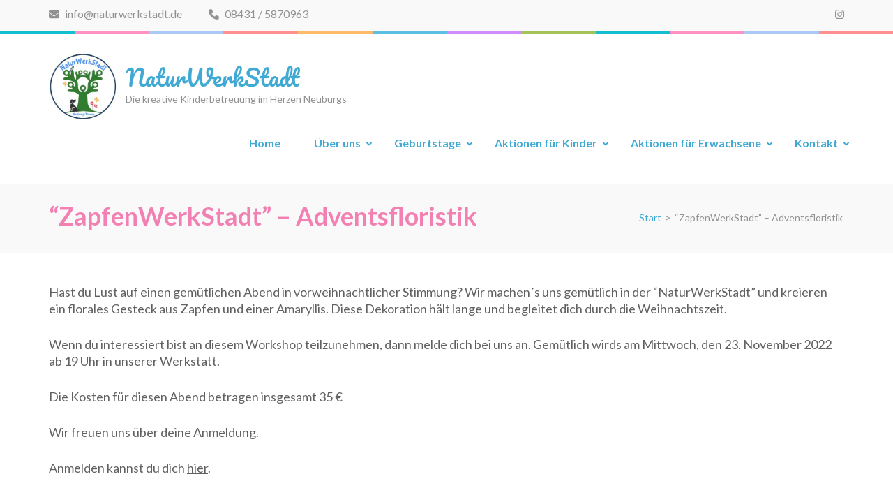

--- FILE ---
content_type: text/html; charset=UTF-8
request_url: https://www.naturwerkstadt.de/zapfenwerkstadt-adventsfloristik
body_size: 16166
content:
    <!DOCTYPE html>
    <html lang="de">
    
<head itemscope itemtype="https://schema.org/WebSite">

    <meta charset="UTF-8">
	<meta name="viewport" content="width=device-width, initial-scale=1">
	<link rel="profile" href="http://gmpg.org/xfn/11">
	<link rel="pingback" href="https://www.naturwerkstadt.de/xmlrpc.php">
    <meta name='robots' content='index, follow, max-image-preview:large, max-snippet:-1, max-video-preview:-1' />

	<!-- This site is optimized with the Yoast SEO plugin v26.5 - https://yoast.com/wordpress/plugins/seo/ -->
	<title>&quot;ZapfenWerkStadt&quot; - Adventsfloristik - NaturWerkStadt</title>
	<meta name="description" content="Hast du Lust auf einen gemütlichen Abend in vorweihnachtlicher Stimmung? Wir machen´s uns gemütlich in der &quot;NaturWerkStadt&quot; und kreieren ein florales Gesteck aus Zapfen und einer Amaryllis. Diese Dekoration hält lange und begleitet dich durch die Weihnachtszeit." />
	<link rel="canonical" href="https://www.naturwerkstadt.de/zapfenwerkstadt-adventsfloristik" />
	<meta property="og:locale" content="de_DE" />
	<meta property="og:type" content="article" />
	<meta property="og:title" content="&quot;ZapfenWerkStadt&quot; - Adventsfloristik - NaturWerkStadt" />
	<meta property="og:description" content="Hast du Lust auf einen gemütlichen Abend in vorweihnachtlicher Stimmung? Wir machen´s uns gemütlich in der &quot;NaturWerkStadt&quot; und kreieren ein florales Gesteck aus Zapfen und einer Amaryllis. Diese Dekoration hält lange und begleitet dich durch die Weihnachtszeit." />
	<meta property="og:url" content="https://www.naturwerkstadt.de/zapfenwerkstadt-adventsfloristik" />
	<meta property="og:site_name" content="NaturWerkStadt" />
	<meta property="article:modified_time" content="2022-10-23T11:48:33+00:00" />
	<meta name="twitter:card" content="summary_large_image" />
	<meta name="twitter:label1" content="Geschätzte Lesezeit" />
	<meta name="twitter:data1" content="1 Minute" />
	<script type="application/ld+json" class="yoast-schema-graph">{"@context":"https://schema.org","@graph":[{"@type":"WebPage","@id":"https://www.naturwerkstadt.de/zapfenwerkstadt-adventsfloristik","url":"https://www.naturwerkstadt.de/zapfenwerkstadt-adventsfloristik","name":"\"ZapfenWerkStadt\" - Adventsfloristik - NaturWerkStadt","isPartOf":{"@id":"https://www.naturwerkstadt.de/#website"},"datePublished":"2022-10-23T11:44:16+00:00","dateModified":"2022-10-23T11:48:33+00:00","description":"Hast du Lust auf einen gemütlichen Abend in vorweihnachtlicher Stimmung? Wir machen´s uns gemütlich in der \"NaturWerkStadt\" und kreieren ein florales Gesteck aus Zapfen und einer Amaryllis. Diese Dekoration hält lange und begleitet dich durch die Weihnachtszeit.","breadcrumb":{"@id":"https://www.naturwerkstadt.de/zapfenwerkstadt-adventsfloristik#breadcrumb"},"inLanguage":"de","potentialAction":[{"@type":"ReadAction","target":["https://www.naturwerkstadt.de/zapfenwerkstadt-adventsfloristik"]}]},{"@type":"BreadcrumbList","@id":"https://www.naturwerkstadt.de/zapfenwerkstadt-adventsfloristik#breadcrumb","itemListElement":[{"@type":"ListItem","position":1,"name":"Startseite","item":"https://www.naturwerkstadt.de/"},{"@type":"ListItem","position":2,"name":"&#8220;ZapfenWerkStadt&#8221; &#8211; Adventsfloristik"}]},{"@type":"WebSite","@id":"https://www.naturwerkstadt.de/#website","url":"https://www.naturwerkstadt.de/","name":"NaturWerkStadt","description":"Die kreative Kinderbetreuung im Herzen Neuburgs","publisher":{"@id":"https://www.naturwerkstadt.de/#organization"},"potentialAction":[{"@type":"SearchAction","target":{"@type":"EntryPoint","urlTemplate":"https://www.naturwerkstadt.de/?s={search_term_string}"},"query-input":{"@type":"PropertyValueSpecification","valueRequired":true,"valueName":"search_term_string"}}],"inLanguage":"de"},{"@type":"Organization","@id":"https://www.naturwerkstadt.de/#organization","name":"NaturWerkStadt","url":"https://www.naturwerkstadt.de/","logo":{"@type":"ImageObject","inLanguage":"de","@id":"https://www.naturwerkstadt.de/#/schema/logo/image/","url":"https://www.naturwerkstadt.de/wp-content/uploads/2021/05/IMG-20210526-WA0021-e1622048222977.jpg","contentUrl":"https://www.naturwerkstadt.de/wp-content/uploads/2021/05/IMG-20210526-WA0021-e1622048222977.jpg","width":256,"height":256,"caption":"NaturWerkStadt"},"image":{"@id":"https://www.naturwerkstadt.de/#/schema/logo/image/"}}]}</script>
	<!-- / Yoast SEO plugin. -->


<link rel='dns-prefetch' href='//www.naturwerkstadt.de' />
<link rel="alternate" type="application/rss+xml" title="NaturWerkStadt &raquo; Feed" href="https://www.naturwerkstadt.de/feed" />
<link rel="alternate" type="application/rss+xml" title="NaturWerkStadt &raquo; Kommentar-Feed" href="https://www.naturwerkstadt.de/comments/feed" />
<link rel="alternate" title="oEmbed (JSON)" type="application/json+oembed" href="https://www.naturwerkstadt.de/wp-json/oembed/1.0/embed?url=https%3A%2F%2Fwww.naturwerkstadt.de%2Fzapfenwerkstadt-adventsfloristik" />
<link rel="alternate" title="oEmbed (XML)" type="text/xml+oembed" href="https://www.naturwerkstadt.de/wp-json/oembed/1.0/embed?url=https%3A%2F%2Fwww.naturwerkstadt.de%2Fzapfenwerkstadt-adventsfloristik&#038;format=xml" />
<style id='wp-img-auto-sizes-contain-inline-css' type='text/css'>
img:is([sizes=auto i],[sizes^="auto," i]){contain-intrinsic-size:3000px 1500px}
/*# sourceURL=wp-img-auto-sizes-contain-inline-css */
</style>
<style id='wp-emoji-styles-inline-css' type='text/css'>

	img.wp-smiley, img.emoji {
		display: inline !important;
		border: none !important;
		box-shadow: none !important;
		height: 1em !important;
		width: 1em !important;
		margin: 0 0.07em !important;
		vertical-align: -0.1em !important;
		background: none !important;
		padding: 0 !important;
	}
/*# sourceURL=wp-emoji-styles-inline-css */
</style>
<style id='wp-block-library-inline-css' type='text/css'>
:root{--wp-block-synced-color:#7a00df;--wp-block-synced-color--rgb:122,0,223;--wp-bound-block-color:var(--wp-block-synced-color);--wp-editor-canvas-background:#ddd;--wp-admin-theme-color:#007cba;--wp-admin-theme-color--rgb:0,124,186;--wp-admin-theme-color-darker-10:#006ba1;--wp-admin-theme-color-darker-10--rgb:0,107,160.5;--wp-admin-theme-color-darker-20:#005a87;--wp-admin-theme-color-darker-20--rgb:0,90,135;--wp-admin-border-width-focus:2px}@media (min-resolution:192dpi){:root{--wp-admin-border-width-focus:1.5px}}.wp-element-button{cursor:pointer}:root .has-very-light-gray-background-color{background-color:#eee}:root .has-very-dark-gray-background-color{background-color:#313131}:root .has-very-light-gray-color{color:#eee}:root .has-very-dark-gray-color{color:#313131}:root .has-vivid-green-cyan-to-vivid-cyan-blue-gradient-background{background:linear-gradient(135deg,#00d084,#0693e3)}:root .has-purple-crush-gradient-background{background:linear-gradient(135deg,#34e2e4,#4721fb 50%,#ab1dfe)}:root .has-hazy-dawn-gradient-background{background:linear-gradient(135deg,#faaca8,#dad0ec)}:root .has-subdued-olive-gradient-background{background:linear-gradient(135deg,#fafae1,#67a671)}:root .has-atomic-cream-gradient-background{background:linear-gradient(135deg,#fdd79a,#004a59)}:root .has-nightshade-gradient-background{background:linear-gradient(135deg,#330968,#31cdcf)}:root .has-midnight-gradient-background{background:linear-gradient(135deg,#020381,#2874fc)}:root{--wp--preset--font-size--normal:16px;--wp--preset--font-size--huge:42px}.has-regular-font-size{font-size:1em}.has-larger-font-size{font-size:2.625em}.has-normal-font-size{font-size:var(--wp--preset--font-size--normal)}.has-huge-font-size{font-size:var(--wp--preset--font-size--huge)}.has-text-align-center{text-align:center}.has-text-align-left{text-align:left}.has-text-align-right{text-align:right}.has-fit-text{white-space:nowrap!important}#end-resizable-editor-section{display:none}.aligncenter{clear:both}.items-justified-left{justify-content:flex-start}.items-justified-center{justify-content:center}.items-justified-right{justify-content:flex-end}.items-justified-space-between{justify-content:space-between}.screen-reader-text{border:0;clip-path:inset(50%);height:1px;margin:-1px;overflow:hidden;padding:0;position:absolute;width:1px;word-wrap:normal!important}.screen-reader-text:focus{background-color:#ddd;clip-path:none;color:#444;display:block;font-size:1em;height:auto;left:5px;line-height:normal;padding:15px 23px 14px;text-decoration:none;top:5px;width:auto;z-index:100000}html :where(.has-border-color){border-style:solid}html :where([style*=border-top-color]){border-top-style:solid}html :where([style*=border-right-color]){border-right-style:solid}html :where([style*=border-bottom-color]){border-bottom-style:solid}html :where([style*=border-left-color]){border-left-style:solid}html :where([style*=border-width]){border-style:solid}html :where([style*=border-top-width]){border-top-style:solid}html :where([style*=border-right-width]){border-right-style:solid}html :where([style*=border-bottom-width]){border-bottom-style:solid}html :where([style*=border-left-width]){border-left-style:solid}html :where(img[class*=wp-image-]){height:auto;max-width:100%}:where(figure){margin:0 0 1em}html :where(.is-position-sticky){--wp-admin--admin-bar--position-offset:var(--wp-admin--admin-bar--height,0px)}@media screen and (max-width:600px){html :where(.is-position-sticky){--wp-admin--admin-bar--position-offset:0px}}

/*# sourceURL=wp-block-library-inline-css */
</style><style id='wp-block-paragraph-inline-css' type='text/css'>
.is-small-text{font-size:.875em}.is-regular-text{font-size:1em}.is-large-text{font-size:2.25em}.is-larger-text{font-size:3em}.has-drop-cap:not(:focus):first-letter{float:left;font-size:8.4em;font-style:normal;font-weight:100;line-height:.68;margin:.05em .1em 0 0;text-transform:uppercase}body.rtl .has-drop-cap:not(:focus):first-letter{float:none;margin-left:.1em}p.has-drop-cap.has-background{overflow:hidden}:root :where(p.has-background){padding:1.25em 2.375em}:where(p.has-text-color:not(.has-link-color)) a{color:inherit}p.has-text-align-left[style*="writing-mode:vertical-lr"],p.has-text-align-right[style*="writing-mode:vertical-rl"]{rotate:180deg}
/*# sourceURL=https://www.naturwerkstadt.de/wp-includes/blocks/paragraph/style.min.css */
</style>
<style id='global-styles-inline-css' type='text/css'>
:root{--wp--preset--aspect-ratio--square: 1;--wp--preset--aspect-ratio--4-3: 4/3;--wp--preset--aspect-ratio--3-4: 3/4;--wp--preset--aspect-ratio--3-2: 3/2;--wp--preset--aspect-ratio--2-3: 2/3;--wp--preset--aspect-ratio--16-9: 16/9;--wp--preset--aspect-ratio--9-16: 9/16;--wp--preset--color--black: #000000;--wp--preset--color--cyan-bluish-gray: #abb8c3;--wp--preset--color--white: #ffffff;--wp--preset--color--pale-pink: #f78da7;--wp--preset--color--vivid-red: #cf2e2e;--wp--preset--color--luminous-vivid-orange: #ff6900;--wp--preset--color--luminous-vivid-amber: #fcb900;--wp--preset--color--light-green-cyan: #7bdcb5;--wp--preset--color--vivid-green-cyan: #00d084;--wp--preset--color--pale-cyan-blue: #8ed1fc;--wp--preset--color--vivid-cyan-blue: #0693e3;--wp--preset--color--vivid-purple: #9b51e0;--wp--preset--gradient--vivid-cyan-blue-to-vivid-purple: linear-gradient(135deg,rgb(6,147,227) 0%,rgb(155,81,224) 100%);--wp--preset--gradient--light-green-cyan-to-vivid-green-cyan: linear-gradient(135deg,rgb(122,220,180) 0%,rgb(0,208,130) 100%);--wp--preset--gradient--luminous-vivid-amber-to-luminous-vivid-orange: linear-gradient(135deg,rgb(252,185,0) 0%,rgb(255,105,0) 100%);--wp--preset--gradient--luminous-vivid-orange-to-vivid-red: linear-gradient(135deg,rgb(255,105,0) 0%,rgb(207,46,46) 100%);--wp--preset--gradient--very-light-gray-to-cyan-bluish-gray: linear-gradient(135deg,rgb(238,238,238) 0%,rgb(169,184,195) 100%);--wp--preset--gradient--cool-to-warm-spectrum: linear-gradient(135deg,rgb(74,234,220) 0%,rgb(151,120,209) 20%,rgb(207,42,186) 40%,rgb(238,44,130) 60%,rgb(251,105,98) 80%,rgb(254,248,76) 100%);--wp--preset--gradient--blush-light-purple: linear-gradient(135deg,rgb(255,206,236) 0%,rgb(152,150,240) 100%);--wp--preset--gradient--blush-bordeaux: linear-gradient(135deg,rgb(254,205,165) 0%,rgb(254,45,45) 50%,rgb(107,0,62) 100%);--wp--preset--gradient--luminous-dusk: linear-gradient(135deg,rgb(255,203,112) 0%,rgb(199,81,192) 50%,rgb(65,88,208) 100%);--wp--preset--gradient--pale-ocean: linear-gradient(135deg,rgb(255,245,203) 0%,rgb(182,227,212) 50%,rgb(51,167,181) 100%);--wp--preset--gradient--electric-grass: linear-gradient(135deg,rgb(202,248,128) 0%,rgb(113,206,126) 100%);--wp--preset--gradient--midnight: linear-gradient(135deg,rgb(2,3,129) 0%,rgb(40,116,252) 100%);--wp--preset--font-size--small: 13px;--wp--preset--font-size--medium: 20px;--wp--preset--font-size--large: 36px;--wp--preset--font-size--x-large: 42px;--wp--preset--spacing--20: 0.44rem;--wp--preset--spacing--30: 0.67rem;--wp--preset--spacing--40: 1rem;--wp--preset--spacing--50: 1.5rem;--wp--preset--spacing--60: 2.25rem;--wp--preset--spacing--70: 3.38rem;--wp--preset--spacing--80: 5.06rem;--wp--preset--shadow--natural: 6px 6px 9px rgba(0, 0, 0, 0.2);--wp--preset--shadow--deep: 12px 12px 50px rgba(0, 0, 0, 0.4);--wp--preset--shadow--sharp: 6px 6px 0px rgba(0, 0, 0, 0.2);--wp--preset--shadow--outlined: 6px 6px 0px -3px rgb(255, 255, 255), 6px 6px rgb(0, 0, 0);--wp--preset--shadow--crisp: 6px 6px 0px rgb(0, 0, 0);}:where(.is-layout-flex){gap: 0.5em;}:where(.is-layout-grid){gap: 0.5em;}body .is-layout-flex{display: flex;}.is-layout-flex{flex-wrap: wrap;align-items: center;}.is-layout-flex > :is(*, div){margin: 0;}body .is-layout-grid{display: grid;}.is-layout-grid > :is(*, div){margin: 0;}:where(.wp-block-columns.is-layout-flex){gap: 2em;}:where(.wp-block-columns.is-layout-grid){gap: 2em;}:where(.wp-block-post-template.is-layout-flex){gap: 1.25em;}:where(.wp-block-post-template.is-layout-grid){gap: 1.25em;}.has-black-color{color: var(--wp--preset--color--black) !important;}.has-cyan-bluish-gray-color{color: var(--wp--preset--color--cyan-bluish-gray) !important;}.has-white-color{color: var(--wp--preset--color--white) !important;}.has-pale-pink-color{color: var(--wp--preset--color--pale-pink) !important;}.has-vivid-red-color{color: var(--wp--preset--color--vivid-red) !important;}.has-luminous-vivid-orange-color{color: var(--wp--preset--color--luminous-vivid-orange) !important;}.has-luminous-vivid-amber-color{color: var(--wp--preset--color--luminous-vivid-amber) !important;}.has-light-green-cyan-color{color: var(--wp--preset--color--light-green-cyan) !important;}.has-vivid-green-cyan-color{color: var(--wp--preset--color--vivid-green-cyan) !important;}.has-pale-cyan-blue-color{color: var(--wp--preset--color--pale-cyan-blue) !important;}.has-vivid-cyan-blue-color{color: var(--wp--preset--color--vivid-cyan-blue) !important;}.has-vivid-purple-color{color: var(--wp--preset--color--vivid-purple) !important;}.has-black-background-color{background-color: var(--wp--preset--color--black) !important;}.has-cyan-bluish-gray-background-color{background-color: var(--wp--preset--color--cyan-bluish-gray) !important;}.has-white-background-color{background-color: var(--wp--preset--color--white) !important;}.has-pale-pink-background-color{background-color: var(--wp--preset--color--pale-pink) !important;}.has-vivid-red-background-color{background-color: var(--wp--preset--color--vivid-red) !important;}.has-luminous-vivid-orange-background-color{background-color: var(--wp--preset--color--luminous-vivid-orange) !important;}.has-luminous-vivid-amber-background-color{background-color: var(--wp--preset--color--luminous-vivid-amber) !important;}.has-light-green-cyan-background-color{background-color: var(--wp--preset--color--light-green-cyan) !important;}.has-vivid-green-cyan-background-color{background-color: var(--wp--preset--color--vivid-green-cyan) !important;}.has-pale-cyan-blue-background-color{background-color: var(--wp--preset--color--pale-cyan-blue) !important;}.has-vivid-cyan-blue-background-color{background-color: var(--wp--preset--color--vivid-cyan-blue) !important;}.has-vivid-purple-background-color{background-color: var(--wp--preset--color--vivid-purple) !important;}.has-black-border-color{border-color: var(--wp--preset--color--black) !important;}.has-cyan-bluish-gray-border-color{border-color: var(--wp--preset--color--cyan-bluish-gray) !important;}.has-white-border-color{border-color: var(--wp--preset--color--white) !important;}.has-pale-pink-border-color{border-color: var(--wp--preset--color--pale-pink) !important;}.has-vivid-red-border-color{border-color: var(--wp--preset--color--vivid-red) !important;}.has-luminous-vivid-orange-border-color{border-color: var(--wp--preset--color--luminous-vivid-orange) !important;}.has-luminous-vivid-amber-border-color{border-color: var(--wp--preset--color--luminous-vivid-amber) !important;}.has-light-green-cyan-border-color{border-color: var(--wp--preset--color--light-green-cyan) !important;}.has-vivid-green-cyan-border-color{border-color: var(--wp--preset--color--vivid-green-cyan) !important;}.has-pale-cyan-blue-border-color{border-color: var(--wp--preset--color--pale-cyan-blue) !important;}.has-vivid-cyan-blue-border-color{border-color: var(--wp--preset--color--vivid-cyan-blue) !important;}.has-vivid-purple-border-color{border-color: var(--wp--preset--color--vivid-purple) !important;}.has-vivid-cyan-blue-to-vivid-purple-gradient-background{background: var(--wp--preset--gradient--vivid-cyan-blue-to-vivid-purple) !important;}.has-light-green-cyan-to-vivid-green-cyan-gradient-background{background: var(--wp--preset--gradient--light-green-cyan-to-vivid-green-cyan) !important;}.has-luminous-vivid-amber-to-luminous-vivid-orange-gradient-background{background: var(--wp--preset--gradient--luminous-vivid-amber-to-luminous-vivid-orange) !important;}.has-luminous-vivid-orange-to-vivid-red-gradient-background{background: var(--wp--preset--gradient--luminous-vivid-orange-to-vivid-red) !important;}.has-very-light-gray-to-cyan-bluish-gray-gradient-background{background: var(--wp--preset--gradient--very-light-gray-to-cyan-bluish-gray) !important;}.has-cool-to-warm-spectrum-gradient-background{background: var(--wp--preset--gradient--cool-to-warm-spectrum) !important;}.has-blush-light-purple-gradient-background{background: var(--wp--preset--gradient--blush-light-purple) !important;}.has-blush-bordeaux-gradient-background{background: var(--wp--preset--gradient--blush-bordeaux) !important;}.has-luminous-dusk-gradient-background{background: var(--wp--preset--gradient--luminous-dusk) !important;}.has-pale-ocean-gradient-background{background: var(--wp--preset--gradient--pale-ocean) !important;}.has-electric-grass-gradient-background{background: var(--wp--preset--gradient--electric-grass) !important;}.has-midnight-gradient-background{background: var(--wp--preset--gradient--midnight) !important;}.has-small-font-size{font-size: var(--wp--preset--font-size--small) !important;}.has-medium-font-size{font-size: var(--wp--preset--font-size--medium) !important;}.has-large-font-size{font-size: var(--wp--preset--font-size--large) !important;}.has-x-large-font-size{font-size: var(--wp--preset--font-size--x-large) !important;}
/*# sourceURL=global-styles-inline-css */
</style>

<style id='classic-theme-styles-inline-css' type='text/css'>
/*! This file is auto-generated */
.wp-block-button__link{color:#fff;background-color:#32373c;border-radius:9999px;box-shadow:none;text-decoration:none;padding:calc(.667em + 2px) calc(1.333em + 2px);font-size:1.125em}.wp-block-file__button{background:#32373c;color:#fff;text-decoration:none}
/*# sourceURL=/wp-includes/css/classic-themes.min.css */
</style>
<link rel='stylesheet' id='contact-form-7-css' href='https://www.naturwerkstadt.de/wp-content/plugins/contact-form-7/includes/css/styles.css?ver=6.1.4' type='text/css' media='all' />
<link rel='stylesheet' id='events-manager-css' href='https://www.naturwerkstadt.de/wp-content/plugins/events-manager/includes/css/events-manager.min.css?ver=7.2.2.1' type='text/css' media='all' />
<link rel='stylesheet' id='events-manager-pro-css' href='https://www.naturwerkstadt.de/wp-content/plugins/events-manager-pro/includes/css/events-manager-pro.css?ver=3.0' type='text/css' media='all' />
<link rel='stylesheet' id='wp-fullcalendar-css' href='https://www.naturwerkstadt.de/wp-content/plugins/wp-fullcalendar/includes/css/main.css?ver=1.6' type='text/css' media='all' />
<link rel='stylesheet' id='jquery-ui-css' href='https://www.naturwerkstadt.de/wp-content/plugins/wp-fullcalendar/includes/css/jquery-ui/redmond/jquery-ui.min.css?ver=1.6' type='text/css' media='all' />
<link rel='stylesheet' id='jquery-ui-theme-css' href='https://www.naturwerkstadt.de/wp-content/plugins/wp-fullcalendar/includes/css/jquery-ui/redmond/theme.css?ver=1.6' type='text/css' media='all' />
<link rel='stylesheet' id='preschool-and-kindergarten-google-fonts-css' href='https://www.naturwerkstadt.de/wp-content/uploads/fonts/b3a157a659a2a8706ca983e9eae85f92/font.css?v=1707228489' type='text/css' media='all' />
<link rel='stylesheet' id='animate-css' href='https://www.naturwerkstadt.de/wp-content/themes/preschool-and-kindergarten/css/animate.min.css?ver=6.9' type='text/css' media='all' />
<link rel='stylesheet' id='owl-carousel-css' href='https://www.naturwerkstadt.de/wp-content/themes/preschool-and-kindergarten/css/owl.carousel.min.css?ver=6.9' type='text/css' media='all' />
<link rel='stylesheet' id='preschool-and-kindergarten-style-css' href='https://www.naturwerkstadt.de/wp-content/themes/preschool-and-kindergarten/style.css?ver=1.2.4' type='text/css' media='all' />
<style id='kadence-blocks-global-variables-inline-css' type='text/css'>
:root {--global-kb-font-size-sm:clamp(0.8rem, 0.73rem + 0.217vw, 0.9rem);--global-kb-font-size-md:clamp(1.1rem, 0.995rem + 0.326vw, 1.25rem);--global-kb-font-size-lg:clamp(1.75rem, 1.576rem + 0.543vw, 2rem);--global-kb-font-size-xl:clamp(2.25rem, 1.728rem + 1.63vw, 3rem);--global-kb-font-size-xxl:clamp(2.5rem, 1.456rem + 3.26vw, 4rem);--global-kb-font-size-xxxl:clamp(2.75rem, 0.489rem + 7.065vw, 6rem);}:root {--global-palette1: #3182CE;--global-palette2: #2B6CB0;--global-palette3: #1A202C;--global-palette4: #2D3748;--global-palette5: #4A5568;--global-palette6: #718096;--global-palette7: #EDF2F7;--global-palette8: #F7FAFC;--global-palette9: #ffffff;}
/*# sourceURL=kadence-blocks-global-variables-inline-css */
</style>
<script type="text/javascript" src="https://www.naturwerkstadt.de/wp-includes/js/jquery/jquery.min.js?ver=3.7.1" id="jquery-core-js"></script>
<script type="text/javascript" src="https://www.naturwerkstadt.de/wp-includes/js/jquery/jquery-migrate.min.js?ver=3.4.1" id="jquery-migrate-js"></script>
<script type="text/javascript" src="https://www.naturwerkstadt.de/wp-includes/js/jquery/ui/core.min.js?ver=1.13.3" id="jquery-ui-core-js"></script>
<script type="text/javascript" src="https://www.naturwerkstadt.de/wp-includes/js/jquery/ui/mouse.min.js?ver=1.13.3" id="jquery-ui-mouse-js"></script>
<script type="text/javascript" src="https://www.naturwerkstadt.de/wp-includes/js/jquery/ui/sortable.min.js?ver=1.13.3" id="jquery-ui-sortable-js"></script>
<script type="text/javascript" src="https://www.naturwerkstadt.de/wp-includes/js/jquery/ui/datepicker.min.js?ver=1.13.3" id="jquery-ui-datepicker-js"></script>
<script type="text/javascript" id="jquery-ui-datepicker-js-after">
/* <![CDATA[ */
jQuery(function(jQuery){jQuery.datepicker.setDefaults({"closeText":"Schlie\u00dfen","currentText":"Heute","monthNames":["Januar","Februar","M\u00e4rz","April","Mai","Juni","Juli","August","September","Oktober","November","Dezember"],"monthNamesShort":["Jan.","Feb.","M\u00e4rz","Apr.","Mai","Juni","Juli","Aug.","Sep.","Okt.","Nov.","Dez."],"nextText":"Weiter","prevText":"Zur\u00fcck","dayNames":["Sonntag","Montag","Dienstag","Mittwoch","Donnerstag","Freitag","Samstag"],"dayNamesShort":["So.","Mo.","Di.","Mi.","Do.","Fr.","Sa."],"dayNamesMin":["S","M","D","M","D","F","S"],"dateFormat":"MM d, yy","firstDay":1,"isRTL":false});});
//# sourceURL=jquery-ui-datepicker-js-after
/* ]]> */
</script>
<script type="text/javascript" src="https://www.naturwerkstadt.de/wp-includes/js/jquery/ui/resizable.min.js?ver=1.13.3" id="jquery-ui-resizable-js"></script>
<script type="text/javascript" src="https://www.naturwerkstadt.de/wp-includes/js/jquery/ui/draggable.min.js?ver=1.13.3" id="jquery-ui-draggable-js"></script>
<script type="text/javascript" src="https://www.naturwerkstadt.de/wp-includes/js/jquery/ui/controlgroup.min.js?ver=1.13.3" id="jquery-ui-controlgroup-js"></script>
<script type="text/javascript" src="https://www.naturwerkstadt.de/wp-includes/js/jquery/ui/checkboxradio.min.js?ver=1.13.3" id="jquery-ui-checkboxradio-js"></script>
<script type="text/javascript" src="https://www.naturwerkstadt.de/wp-includes/js/jquery/ui/button.min.js?ver=1.13.3" id="jquery-ui-button-js"></script>
<script type="text/javascript" src="https://www.naturwerkstadt.de/wp-includes/js/jquery/ui/dialog.min.js?ver=1.13.3" id="jquery-ui-dialog-js"></script>
<script type="text/javascript" id="events-manager-js-extra">
/* <![CDATA[ */
var EM = {"ajaxurl":"https://www.naturwerkstadt.de/wp-admin/admin-ajax.php","locationajaxurl":"https://www.naturwerkstadt.de/wp-admin/admin-ajax.php?action=locations_search","firstDay":"1","locale":"de","dateFormat":"yy-mm-dd","ui_css":"https://www.naturwerkstadt.de/wp-content/plugins/events-manager/includes/css/jquery-ui/build.min.css","show24hours":"1","is_ssl":"1","autocomplete_limit":"10","calendar":{"breakpoints":{"small":560,"medium":908,"large":false}},"phone":"","datepicker":{"format":"d.m.Y","locale":"de"},"search":{"breakpoints":{"small":650,"medium":850,"full":false}},"url":"https://www.naturwerkstadt.de/wp-content/plugins/events-manager","assets":{"input.em-uploader":{"js":{"em-uploader":{"url":"https://www.naturwerkstadt.de/wp-content/plugins/events-manager/includes/js/em-uploader.js?v=7.2.2.1","event":"em_uploader_ready"}}},".em-event-editor":{"js":{"event-editor":{"url":"https://www.naturwerkstadt.de/wp-content/plugins/events-manager/includes/js/events-manager-event-editor.js?v=7.2.2.1","event":"em_event_editor_ready"}},"css":{"event-editor":"https://www.naturwerkstadt.de/wp-content/plugins/events-manager/includes/css/events-manager-event-editor.min.css?v=7.2.2.1"}},".em-recurrence-sets, .em-timezone":{"js":{"luxon":{"url":"luxon/luxon.js?v=7.2.2.1","event":"em_luxon_ready"}}},".em-booking-form, #em-booking-form, .em-booking-recurring, .em-event-booking-form":{"js":{"em-bookings":{"url":"https://www.naturwerkstadt.de/wp-content/plugins/events-manager/includes/js/bookingsform.js?v=7.2.2.1","event":"em_booking_form_js_loaded"}}},"#em-opt-archetypes":{"js":{"archetypes":"https://www.naturwerkstadt.de/wp-content/plugins/events-manager/includes/js/admin-archetype-editor.js?v=7.2.2.1","archetypes_ms":"https://www.naturwerkstadt.de/wp-content/plugins/events-manager/includes/js/admin-archetypes.js?v=7.2.2.1","qs":"qs/qs.js?v=7.2.2.1"}}},"cached":"","bookingInProgress":"Bitte warte, w\u00e4hrend die Buchung abgeschickt wird.","tickets_save":"Ticket speichern","bookingajaxurl":"https://www.naturwerkstadt.de/wp-admin/admin-ajax.php","bookings_export_save":"Buchungen exportieren","bookings_settings_save":"Einstellungen speichern","booking_delete":"Bist du dir sicher, dass du es l\u00f6schen m\u00f6chtest?","booking_offset":"30","bookings":{"submit_button":{"text":{"default":"Buchung abschicken","free":"Buchung abschicken","payment":"Buchung abschicken","processing":"Processing ..."}},"update_listener":""},"bb_full":"Ausverkauft","bb_book":"Jetzt buchen","bb_booking":"Buche ...","bb_booked":"Buchung Abgesendet","bb_error":"Buchung Fehler. Nochmal versuchen?","bb_cancel":"Abbrechen","bb_canceling":"Stornieren ...","bb_cancelled":"Abgesagt","bb_cancel_error":"Stornierung Fehler. Nochmal versuchen?","txt_search":"Suche","txt_searching":"Suche...","txt_loading":"Wird geladen\u00a0\u2026","event_detach_warning":"Bist du sicher, dass du diese sich wiederholende Veranstaltung herausl\u00f6sen willst? Wenn du dies tun, verlierst du alle Buchungsinformationen und die alten wiederkehrenden Veranstaltung werden gel\u00f6scht.","delete_recurrence_warning":"Bist du sicher, dass du alle Wiederholungen dieser Veranstaltung l\u00f6schen willst? Alle Veranstaltungen werden in den Papierkorb verschoben.","disable_bookings_warning":"Bist du sicher, dass du Buchungen deaktivieren willst? Wenn du das tust und speicherst, wirst du alle bisherigen Buchungen verlieren. Wenn du nur weitere Buchungen verhindern willst, reduziere die Anzahl der verf\u00fcgbaren Pl\u00e4tze auf die Anzahl der bisherigen Buchungen.","booking_warning_cancel":"Bist du sicher, dass du deine Buchung stornieren willst?","cache":"","api_nonce":"6b3c79cb9f","attendance_api_url":"https://www.naturwerkstadt.de/wp-json/events-manager/v1/attendance"};
//# sourceURL=events-manager-js-extra
/* ]]> */
</script>
<script type="text/javascript" src="https://www.naturwerkstadt.de/wp-content/plugins/events-manager/includes/js/events-manager.js?ver=7.2.2.1" id="events-manager-js"></script>
<script type="text/javascript" src="https://www.naturwerkstadt.de/wp-content/plugins/events-manager/includes/external/flatpickr/l10n/de.js?ver=7.2.2.1" id="em-flatpickr-localization-js"></script>
<script type="text/javascript" src="https://www.naturwerkstadt.de/wp-content/plugins/events-manager-pro/includes/js/events-manager-pro.js?ver=3.0" id="events-manager-pro-js"></script>
<script type="text/javascript" src="https://www.naturwerkstadt.de/wp-content/plugins/ionos-assistant/js/cookies.js?ver=6.9" id="ionos-assistant-wp-cookies-js"></script>
<script type="text/javascript" src="https://www.naturwerkstadt.de/wp-includes/js/jquery/ui/menu.min.js?ver=1.13.3" id="jquery-ui-menu-js"></script>
<script type="text/javascript" src="https://www.naturwerkstadt.de/wp-includes/js/jquery/ui/selectmenu.min.js?ver=1.13.3" id="jquery-ui-selectmenu-js"></script>
<script type="text/javascript" src="https://www.naturwerkstadt.de/wp-includes/js/jquery/ui/tooltip.min.js?ver=1.13.3" id="jquery-ui-tooltip-js"></script>
<script type="text/javascript" src="https://www.naturwerkstadt.de/wp-includes/js/dist/vendor/moment.min.js?ver=2.30.1" id="moment-js"></script>
<script type="text/javascript" id="moment-js-after">
/* <![CDATA[ */
moment.updateLocale( 'de_DE', {"months":["Januar","Februar","M\u00e4rz","April","Mai","Juni","Juli","August","September","Oktober","November","Dezember"],"monthsShort":["Jan.","Feb.","M\u00e4rz","Apr.","Mai","Juni","Juli","Aug.","Sep.","Okt.","Nov.","Dez."],"weekdays":["Sonntag","Montag","Dienstag","Mittwoch","Donnerstag","Freitag","Samstag"],"weekdaysShort":["So.","Mo.","Di.","Mi.","Do.","Fr.","Sa."],"week":{"dow":1},"longDateFormat":{"LT":"G:i","LTS":null,"L":null,"LL":"F j, Y","LLL":"j. F Y, G:i","LLLL":null}} );
//# sourceURL=moment-js-after
/* ]]> */
</script>
<script type="text/javascript" id="wp-fullcalendar-js-extra">
/* <![CDATA[ */
var WPFC = {"ajaxurl":"https://www.naturwerkstadt.de/wp-admin/admin-ajax.php?action=WP_FullCalendar","firstDay":"1","wpfc_theme":"jquery-ui","wpfc_limit":"3","wpfc_limit_txt":"more ...","timeFormat":"H:mm","defaultView":"month","weekends":"true","header":{"left":"prev,next today","center":"title","right":"month,basicWeek,basicDay,agendaWeek"},"wpfc_qtips":""};
//# sourceURL=wp-fullcalendar-js-extra
/* ]]> */
</script>
<script type="text/javascript" src="https://www.naturwerkstadt.de/wp-content/plugins/wp-fullcalendar/includes/js/main.js?ver=1.6" id="wp-fullcalendar-js"></script>
<script type="text/javascript" src="https://www.naturwerkstadt.de/wp-content/themes/preschool-and-kindergarten/js/v4-shims.min.js?ver=6.1.1" id="v4-shims-js"></script>
<link rel="https://api.w.org/" href="https://www.naturwerkstadt.de/wp-json/" /><link rel="alternate" title="JSON" type="application/json" href="https://www.naturwerkstadt.de/wp-json/wp/v2/pages/1889" /><link rel="EditURI" type="application/rsd+xml" title="RSD" href="https://www.naturwerkstadt.de/xmlrpc.php?rsd" />
<meta name="generator" content="WordPress 6.9" />
<link rel='shortlink' href='https://www.naturwerkstadt.de/?p=1889' />
		<style type="text/css">
			.em-coupon-message { display:inline-block; margin:5px 0 0; }
			.em-coupon-success { color:green; }
			.em-coupon-error { color:red; }
			.em-cart-coupons-form .em-coupon-message{ margin:0 20px 0 0; }
			.em-coupon-error .em-icon {
				background-color: red;
				-webkit-mask-image: var(--icon-cross-circle);
				mask-image: var(--icon-cross-circle);
			}
			.em-coupon-success .em-icon {
				background-color: green;
				-webkit-mask-image: var(--icon-checkmark-circle);
				mask-image: var(--icon-checkmark-circle);
			}
			.em-coupon-code.loading {
				background: var(--icon-spinner) calc(100% - 10px) 50% no-repeat;
				background-size: 20px;
			}
		</style>
		<link rel="icon" href="https://www.naturwerkstadt.de/wp-content/uploads/2021/05/cropped-IMG-20210526-WA0021-1-e1622196632137-32x32.jpg" sizes="32x32" />
<link rel="icon" href="https://www.naturwerkstadt.de/wp-content/uploads/2021/05/cropped-IMG-20210526-WA0021-1-e1622196632137-192x192.jpg" sizes="192x192" />
<link rel="apple-touch-icon" href="https://www.naturwerkstadt.de/wp-content/uploads/2021/05/cropped-IMG-20210526-WA0021-1-e1622196632137-180x180.jpg" />
<meta name="msapplication-TileImage" content="https://www.naturwerkstadt.de/wp-content/uploads/2021/05/cropped-IMG-20210526-WA0021-1-e1622196632137-270x270.jpg" />
		<style type="text/css" id="wp-custom-css">
			/*
You can add your own CSS here.

Click the help icon above to learn more.
*/
.custom-logo{
width: 100px;
}

.site-title {
    font-size: 36px;
    line-height: 36px;
    margin: 0 0 5px;
    font-weight: 400;
    font-family: 'Bubblegum%20Sans', cursive;
}

.text-logo {
margin:  20px 0 5px;
}

.post-thumbnail {
  text-align: center;
}


.events-table {
	table-layout: fixed;
	white-space: nowrap;
	display: inline-block;
}

.site-info {
	display: none;
}

.btn-enroll {
	display: none;
	visibility: hidden;
}
.em-booking-section-title {
	 display: none;
}
.em-login-trigger{
	 display: none;
}
.em-bookings-ticket-table-type{
	 display: none;
}
.em-tickets{
  text-align: left;
}
#primary .page .entry-content table td {
    padding: 1vw 0vw;
    text-align: left;
}
		</style>
		</head>

<body class="wp-singular page-template-default page page-id-1889 wp-custom-logo wp-theme-preschool-and-kindergarten full-width" itemscope itemtype="https://schema.org/WebPage">
		
        <div id="page" class="site">
        <a class="skip-link screen-reader-text" href="#acc-content">Zum Inhalt springen (Eingabetaste drücken)</a>
        
        <div class="mobile-header">
        <div class="container">
            <div class="site-branding" itemscope itemtype="https://schema.org/Organization">
                <a href="https://www.naturwerkstadt.de/" class="custom-logo-link" rel="home"><img width="256" height="256" src="https://www.naturwerkstadt.de/wp-content/uploads/2021/05/IMG-20210526-WA0021-e1622048222977.jpg" class="custom-logo" alt="NaturWerkStadt" decoding="async" fetchpriority="high" /></a>                    <div class="text-logo">
                        <p class="site-title" itemprop="name"><a href="https://www.naturwerkstadt.de/" rel="home" itemprop="url">NaturWerkStadt</a></p>
                                                    <p class="site-description" itemprop="description">Die kreative Kinderbetreuung im Herzen Neuburgs</p>
                                        </div>
            </div><!-- .site-branding -->

            <button class="menu-opener" data-toggle-target=".main-menu-modal" data-toggle-body-class="showing-main-menu-modal" aria-expanded="false" data-set-focus=".close-main-nav-toggle">
                <span></span>
                <span></span>
                <span></span>
            </button>

        </div> <!-- Container -->
        <div class="mobile-menu">
            <nav id="mobile-site-navigation" class="primary-menu" role="navigation" itemscope itemtype="https://schema.org/SiteNavigationElement">
                <div class="primary-menu-list main-menu-modal cover-modal" data-modal-target-string=".main-menu-modal">
                    <button class="close close-main-nav-toggle" data-toggle-target=".main-menu-modal" data-toggle-body-class="showing-main-menu-modal" aria-expanded="false" data-set-focus=".main-menu-modal"></button>
                    <div class="mobile-menu-title" aria-label="Mobil">
                        <div class="menu-menu-1-container"><ul id="primary-menu" class="nav-menu main-menu-modal"><li id="menu-item-146" class="menu-item menu-item-type-post_type menu-item-object-page menu-item-home menu-item-146"><a href="https://www.naturwerkstadt.de/">Home</a></li>
<li id="menu-item-222" class="menu-item menu-item-type-post_type menu-item-object-page menu-item-has-children menu-item-222"><a href="https://www.naturwerkstadt.de/ueber-uns">Über uns</a>
<ul class="sub-menu">
	<li id="menu-item-467" class="menu-item menu-item-type-post_type menu-item-object-page menu-item-467"><a href="https://www.naturwerkstadt.de/manu">Manu</a></li>
	<li id="menu-item-468" class="menu-item menu-item-type-post_type menu-item-object-page menu-item-468"><a href="https://www.naturwerkstadt.de/sabine">Sabine</a></li>
</ul>
</li>
<li id="menu-item-858" class="menu-item menu-item-type-post_type menu-item-object-page menu-item-has-children menu-item-858"><a href="https://www.naturwerkstadt.de/geburtstage">Geburtstage</a>
<ul class="sub-menu">
	<li id="menu-item-486" class="menu-item menu-item-type-post_type menu-item-object-page menu-item-486"><a href="https://www.naturwerkstadt.de/lager-im-newcastle-forest">Lager im “Newcastle Forest”</a></li>
	<li id="menu-item-485" class="menu-item menu-item-type-post_type menu-item-object-page menu-item-485"><a href="https://www.naturwerkstadt.de/erlebnistag-im-englischen-garten">Erlebnistag im Englischen Garten</a></li>
	<li id="menu-item-484" class="menu-item menu-item-type-post_type menu-item-object-page menu-item-484"><a href="https://www.naturwerkstadt.de/geburtstag-im-zaubergarten">Geburtstag im Zaubergarten</a></li>
	<li id="menu-item-695" class="menu-item menu-item-type-post_type menu-item-object-page menu-item-695"><a href="https://www.naturwerkstadt.de/kreativgeburtstag">Kreativgeburtstag</a></li>
</ul>
</li>
<li id="menu-item-1726" class="menu-item menu-item-type-custom menu-item-object-custom menu-item-has-children menu-item-1726"><a href="#">Aktionen für Kinder</a>
<ul class="sub-menu">
	<li id="menu-item-2505" class="menu-item menu-item-type-post_type menu-item-object-page menu-item-2505"><a href="https://www.naturwerkstadt.de/ferienprogramm">Ferienprogramm</a></li>
	<li id="menu-item-1728" class="menu-item menu-item-type-custom menu-item-object-custom menu-item-has-children menu-item-1728"><a href="#">Workshops für Kinder</a>
	<ul class="sub-menu">
		<li id="menu-item-3228" class="menu-item menu-item-type-post_type menu-item-object-page menu-item-3228"><a href="https://www.naturwerkstadt.de/toepferwerkstadtetwas-gesundes-braucht-der-mensch">“TöpferWerkStadt”…etwas gesundes braucht der Mensch</a></li>
		<li id="menu-item-3231" class="menu-item menu-item-type-post_type menu-item-object-page menu-item-3231"><a href="https://www.naturwerkstadt.de/hutwerkstadt-hexen-und-zaubererhut">“HutWerkStadt”…Hexen- und Zaubererhut</a></li>
		<li id="menu-item-3230" class="menu-item menu-item-type-post_type menu-item-object-page menu-item-3230"><a href="https://www.naturwerkstadt.de/filzwerkstadt-huehner">“FilzWerkStadt”…Hühner</a></li>
		<li id="menu-item-3229" class="menu-item menu-item-type-post_type menu-item-object-page menu-item-3229"><a href="https://www.naturwerkstadt.de/osterwerkstadt-osternest-bauen-2">“OsterWerkStadt”…Osternest bauen</a></li>
		<li id="menu-item-3232" class="menu-item menu-item-type-post_type menu-item-object-page menu-item-3232"><a href="https://www.naturwerkstadt.de/muttertagswerkstadt-3">“MuttertagsWerkStadt”</a></li>
		<li id="menu-item-3246" class="menu-item menu-item-type-post_type menu-item-object-page menu-item-3246"><a href="https://www.naturwerkstadt.de/muttertagswerkstadt-zusatztermin">“MuttertagsWerkStadt” – Zusatztermin</a></li>
	</ul>
</li>
</ul>
</li>
<li id="menu-item-1721" class="menu-item menu-item-type-custom menu-item-object-custom menu-item-has-children menu-item-1721"><a href="#">Aktionen für Erwachsene</a>
<ul class="sub-menu">
	<li id="menu-item-1722" class="menu-item menu-item-type-custom menu-item-object-custom menu-item-has-children menu-item-1722"><a href="#">Workshops für Erwachsene</a>
	<ul class="sub-menu">
		<li id="menu-item-3235" class="menu-item menu-item-type-post_type menu-item-object-page menu-item-3235"><a href="https://www.naturwerkstadt.de/weidenwerkstadt-himmelslocke">“WeidenWerkStadt”…Himmelslocke</a></li>
		<li id="menu-item-3234" class="menu-item menu-item-type-post_type menu-item-object-page menu-item-3234"><a href="https://www.naturwerkstadt.de/toepferwerkstadt-futterhaeuschen">“TöpferWerkStadt”…Futterhäuschen</a></li>
		<li id="menu-item-3233" class="menu-item menu-item-type-post_type menu-item-object-page menu-item-3233"><a href="https://www.naturwerkstadt.de/kranzlwerkstadt-fruehlingskraenze">“KranzlWerkStadt”…Frühlingskränze</a></li>
	</ul>
</li>
	<li id="menu-item-1292" class="menu-item menu-item-type-post_type menu-item-object-page menu-item-1292"><a href="https://www.naturwerkstadt.de/weiberabend">“Weiberabend”</a></li>
	<li id="menu-item-1725" class="menu-item menu-item-type-post_type menu-item-object-page menu-item-1725"><a href="https://www.naturwerkstadt.de/gutscheine">Gutscheine</a></li>
</ul>
</li>
<li id="menu-item-164" class="menu-item menu-item-type-post_type menu-item-object-page menu-item-has-children menu-item-164"><a href="https://www.naturwerkstadt.de/contact">Kontakt</a>
<ul class="sub-menu">
	<li id="menu-item-874" class="menu-item menu-item-type-post_type menu-item-object-page menu-item-874"><a href="https://www.naturwerkstadt.de/impressum">Impressum</a></li>
	<li id="menu-item-880" class="menu-item menu-item-type-post_type menu-item-object-page menu-item-privacy-policy menu-item-880"><a rel="privacy-policy" href="https://www.naturwerkstadt.de/datenschutzerklaerung">Datenschutzerklärung</a></li>
	<li id="menu-item-1125" class="menu-item menu-item-type-post_type menu-item-object-page menu-item-1125"><a href="https://www.naturwerkstadt.de/einverstaendniserklaerung">Einverständniserklärung</a></li>
</ul>
</li>
</ul></div>                    </div>
                                        <ul class="contact-info">
                                                        <li>
                                <a href="mailto:info@naturwerkstadt.de"><span class="fa fa-envelope"></span>
                                info@naturwerkstadt.de                                </a>
                                </li>
                                                                                <li>
                                    <a href="tel:084315870963">
                                        <span class="fa fa-phone"></span>
                                        08431 / 5870963                                    </a>
                                </li>
                                            </ul>

                            <ul class="social-networks">
              
                          
                <li><a href="https://www.instagram.com/naturwerkstadt.de" target="_blank" title="Instagram"><span class="fa fa-instagram"></span></a></li>

                  </ul>
                    </div>
            </nav><!-- #site-navigation -->
        </div> <!-- mobile-menu -->

    </div> <!-- mobile-header -->
        <header id="masthead" class="site-header" role="banner" itemscope itemtype="https://schema.org/WPHeader">
        <div class="header-t">
        <div class="container">
                        <ul class="contact-info">
                                        <li>
                            <a href="mailto:info@naturwerkstadt.de"><span class="fa fa-envelope"></span>
                            info@naturwerkstadt.de                            </a>
                        </li>
                                                        <li>
                            <a href="tel:084315870963">
                                <span class="fa fa-phone"></span>
                                08431 / 5870963                            </a>
                        </li>
                            </ul>
                    <ul class="social-networks">
              
                          
                <li><a href="https://www.instagram.com/naturwerkstadt.de" target="_blank" title="Instagram"><span class="fa fa-instagram"></span></a></li>

                  </ul>
            </div>
    </div> 
    <div class="header-b">
        <div class="container">            
            <div class="site-branding" itemscope itemtype="https://schema.org/Organization">                
                <a href="https://www.naturwerkstadt.de/" class="custom-logo-link" rel="home"><img width="256" height="256" src="https://www.naturwerkstadt.de/wp-content/uploads/2021/05/IMG-20210526-WA0021-e1622048222977.jpg" class="custom-logo" alt="NaturWerkStadt" decoding="async" /></a>                <div class="text-logo">
                                            <p class="site-title" itemprop="name"><a href="https://www.naturwerkstadt.de/" rel="home" itemprop="url">NaturWerkStadt</a></p>
                                            <p class="site-description" itemprop="description">Die kreative Kinderbetreuung im Herzen Neuburgs</p>
                                        </div>
            </div><!-- .site-branding -->
        
            <nav id="site-navigation" class="main-navigation" role="navigation" itemscope itemtype="https://schema.org/SiteNavigationElement">
                
                <div class="menu-menu-1-container"><ul id="primary-menu" class="menu"><li class="menu-item menu-item-type-post_type menu-item-object-page menu-item-home menu-item-146"><a href="https://www.naturwerkstadt.de/">Home</a></li>
<li class="menu-item menu-item-type-post_type menu-item-object-page menu-item-has-children menu-item-222"><a href="https://www.naturwerkstadt.de/ueber-uns">Über uns</a>
<ul class="sub-menu">
	<li class="menu-item menu-item-type-post_type menu-item-object-page menu-item-467"><a href="https://www.naturwerkstadt.de/manu">Manu</a></li>
	<li class="menu-item menu-item-type-post_type menu-item-object-page menu-item-468"><a href="https://www.naturwerkstadt.de/sabine">Sabine</a></li>
</ul>
</li>
<li class="menu-item menu-item-type-post_type menu-item-object-page menu-item-has-children menu-item-858"><a href="https://www.naturwerkstadt.de/geburtstage">Geburtstage</a>
<ul class="sub-menu">
	<li class="menu-item menu-item-type-post_type menu-item-object-page menu-item-486"><a href="https://www.naturwerkstadt.de/lager-im-newcastle-forest">Lager im “Newcastle Forest”</a></li>
	<li class="menu-item menu-item-type-post_type menu-item-object-page menu-item-485"><a href="https://www.naturwerkstadt.de/erlebnistag-im-englischen-garten">Erlebnistag im Englischen Garten</a></li>
	<li class="menu-item menu-item-type-post_type menu-item-object-page menu-item-484"><a href="https://www.naturwerkstadt.de/geburtstag-im-zaubergarten">Geburtstag im Zaubergarten</a></li>
	<li class="menu-item menu-item-type-post_type menu-item-object-page menu-item-695"><a href="https://www.naturwerkstadt.de/kreativgeburtstag">Kreativgeburtstag</a></li>
</ul>
</li>
<li class="menu-item menu-item-type-custom menu-item-object-custom menu-item-has-children menu-item-1726"><a href="#">Aktionen für Kinder</a>
<ul class="sub-menu">
	<li class="menu-item menu-item-type-post_type menu-item-object-page menu-item-2505"><a href="https://www.naturwerkstadt.de/ferienprogramm">Ferienprogramm</a></li>
	<li class="menu-item menu-item-type-custom menu-item-object-custom menu-item-has-children menu-item-1728"><a href="#">Workshops für Kinder</a>
	<ul class="sub-menu">
		<li class="menu-item menu-item-type-post_type menu-item-object-page menu-item-3228"><a href="https://www.naturwerkstadt.de/toepferwerkstadtetwas-gesundes-braucht-der-mensch">“TöpferWerkStadt”…etwas gesundes braucht der Mensch</a></li>
		<li class="menu-item menu-item-type-post_type menu-item-object-page menu-item-3231"><a href="https://www.naturwerkstadt.de/hutwerkstadt-hexen-und-zaubererhut">“HutWerkStadt”…Hexen- und Zaubererhut</a></li>
		<li class="menu-item menu-item-type-post_type menu-item-object-page menu-item-3230"><a href="https://www.naturwerkstadt.de/filzwerkstadt-huehner">“FilzWerkStadt”…Hühner</a></li>
		<li class="menu-item menu-item-type-post_type menu-item-object-page menu-item-3229"><a href="https://www.naturwerkstadt.de/osterwerkstadt-osternest-bauen-2">“OsterWerkStadt”…Osternest bauen</a></li>
		<li class="menu-item menu-item-type-post_type menu-item-object-page menu-item-3232"><a href="https://www.naturwerkstadt.de/muttertagswerkstadt-3">“MuttertagsWerkStadt”</a></li>
		<li class="menu-item menu-item-type-post_type menu-item-object-page menu-item-3246"><a href="https://www.naturwerkstadt.de/muttertagswerkstadt-zusatztermin">“MuttertagsWerkStadt” – Zusatztermin</a></li>
	</ul>
</li>
</ul>
</li>
<li class="menu-item menu-item-type-custom menu-item-object-custom menu-item-has-children menu-item-1721"><a href="#">Aktionen für Erwachsene</a>
<ul class="sub-menu">
	<li class="menu-item menu-item-type-custom menu-item-object-custom menu-item-has-children menu-item-1722"><a href="#">Workshops für Erwachsene</a>
	<ul class="sub-menu">
		<li class="menu-item menu-item-type-post_type menu-item-object-page menu-item-3235"><a href="https://www.naturwerkstadt.de/weidenwerkstadt-himmelslocke">“WeidenWerkStadt”…Himmelslocke</a></li>
		<li class="menu-item menu-item-type-post_type menu-item-object-page menu-item-3234"><a href="https://www.naturwerkstadt.de/toepferwerkstadt-futterhaeuschen">“TöpferWerkStadt”…Futterhäuschen</a></li>
		<li class="menu-item menu-item-type-post_type menu-item-object-page menu-item-3233"><a href="https://www.naturwerkstadt.de/kranzlwerkstadt-fruehlingskraenze">“KranzlWerkStadt”…Frühlingskränze</a></li>
	</ul>
</li>
	<li class="menu-item menu-item-type-post_type menu-item-object-page menu-item-1292"><a href="https://www.naturwerkstadt.de/weiberabend">“Weiberabend”</a></li>
	<li class="menu-item menu-item-type-post_type menu-item-object-page menu-item-1725"><a href="https://www.naturwerkstadt.de/gutscheine">Gutscheine</a></li>
</ul>
</li>
<li class="menu-item menu-item-type-post_type menu-item-object-page menu-item-has-children menu-item-164"><a href="https://www.naturwerkstadt.de/contact">Kontakt</a>
<ul class="sub-menu">
	<li class="menu-item menu-item-type-post_type menu-item-object-page menu-item-874"><a href="https://www.naturwerkstadt.de/impressum">Impressum</a></li>
	<li class="menu-item menu-item-type-post_type menu-item-object-page menu-item-privacy-policy menu-item-880"><a rel="privacy-policy" href="https://www.naturwerkstadt.de/datenschutzerklaerung">Datenschutzerklärung</a></li>
	<li class="menu-item menu-item-type-post_type menu-item-object-page menu-item-1125"><a href="https://www.naturwerkstadt.de/einverstaendniserklaerung">Einverständniserklärung</a></li>
</ul>
</li>
</ul></div>            </nav><!-- #site-navigation -->
        
        </div>
    </div>
        </header>
            <div class="top-bar">
            <div class="container">
                <div class="page-header">
                    <h1 class="page-title">
                        &#8220;ZapfenWerkStadt&#8221; &#8211; Adventsfloristik                    </h1>
                </div>
                <div id="crumbs" itemscope itemtype="https://schema.org/BreadcrumbList"><span itemprop="itemListElement" itemscope itemtype="https://schema.org/ListItem"><a itemprop="item" href="https://www.naturwerkstadt.de" class="home_crumb"><span itemprop="name">Start</span></a><meta itemprop="position" content="1" /><span class="separator">></span></span><span class="current" itemprop="itemListElement" itemscope itemtype="https://schema.org/ListItem"><span itemprop="name">&#8220;ZapfenWerkStadt&#8221; &#8211; Adventsfloristik</span><meta itemprop="position" content="2" /></span></div>  
            </div>
        </div>
        <div id="acc-content"><!-- accessibility purpose -->        <div class="container">
            <div id="content" class="site-content">
                <div class="row">
        
	<div id="primary" class="content-area">
		<main id="main" class="site-main" role="main">

			
<article id="post-1889" class="post-1889 page type-page status-publish hentry">

        
	<div class="entry-content" itemprop="text">
		
<p>Hast du Lust auf einen gemütlichen Abend in vorweihnachtlicher Stimmung? Wir machen´s uns gemütlich in der &#8220;NaturWerkStadt&#8221; und kreieren ein florales Gesteck aus Zapfen und einer Amaryllis. Diese Dekoration hält lange und begleitet dich durch die Weihnachtszeit. </p>



<p>Wenn du interessiert bist an diesem Workshop teilzunehmen, dann melde dich bei uns an. Gemütlich wirds am Mittwoch, den 23. November 2022 ab 19 Uhr in unserer Werkstatt.</p>



<p>Die Kosten für diesen Abend betragen insgesamt 35 €</p>



<p>Wir freuen uns über deine Anmeldung.</p>



<p>Anmelden kannst du dich <a href="https://www.naturwerkstadt.de/events/zapfenwerkstadt-adventsfloristik">hier</a>.</p>



<p></p>



<p></p>
	</div><!-- .entry-content -->

	<footer class="entry-footer">
			</footer><!-- .entry-footer -->
</article><!-- #post-## -->

		</main><!-- #main -->
	</div><!-- #primary -->

                </div><!-- row -->
            </div><!-- .container -->
        </div><!-- #content -->            
            <footer id="colophon" class="site-footer" role="contentinfo" itemscope itemtype="https://schema.org/WPFooter">
        <div class="container">
            <div class="footer-t">
            <div class="row">                
                                    <div class="column">
                    <section id="custom_html-3" class="widget_text widget widget_custom_html"><h2 class="widget-title">Kontakt</h2><div class="textwidget custom-html-widget"><address>"NaturWerkStadt" <br>
Schäfflerstraße D 151<br>
86633 Neuburg a.d. Donau</address>
</div></section>    
                    </div>
                                
                                    <div class="column">
                    <section id="custom_html-4" class="widget_text widget widget_custom_html"><div class="textwidget custom-html-widget"><p>
</p>
<a class="email" href="mailto:info@naturwerkstadt.de"><i class="fa fa-envelope-o"></i> info@NaturWerkStadt.de</a>
<br>
<a href="https://www.instagram.com/naturwerkstadt.de" target="_blank" title="Instagram"><span class="fa fa-instagram"></span> Besucht uns auf Instagram</a></div></section>    
                    </div>
                                
                                    <div class="column">
                    <section id="custom_html-5" class="widget_text widget widget_custom_html"><div class="textwidget custom-html-widget"><p valign='center'>
	
</p>
<a class="tel-link" href="tel:+498431 5870963"><i class="fa fa-phone"></i> 08431 / 5870963</a>
</div></section>  
                    </div>
                
                                    <div class="column">
                    <section id="search-4" class="widget widget_search"><h2 class="widget-title">Auf der Seite Suchen</h2><form role="search" method="get" class="search-form" action="https://www.naturwerkstadt.de/">
				<label>
					<span class="screen-reader-text">Suche nach:</span>
					<input type="search" class="search-field" placeholder="Suchen …" value="" name="s" />
				</label>
				<input type="submit" class="search-submit" value="Suchen" />
			</form></section>   
                    </div>
                            </div>
        </div>
        <div class="site-info">
    &copy; Copyright 2026 
            <a href="https://www.naturwerkstadt.de/">NaturWerkStadt</a>.
                    
        Preschool and Kindergarten | Entwickelt von         <a href="https://rarathemes.com/" rel="nofollow" target="_blank">Rara Theme</a>.
        Präsentiert von <a href="https://de.wordpress.org/" target="_blank">WordPress.</a>        <a class="privacy-policy-link" href="https://www.naturwerkstadt.de/datenschutzerklaerung" rel="privacy-policy">Datenschutzerklärung</a>    </div>
        </div>
    </footer><!-- #colophon -->
    <div class="overlay"></div>
        </div><!-- #acc-content -->
    </div><!-- #page -->
    <script type="speculationrules">
{"prefetch":[{"source":"document","where":{"and":[{"href_matches":"/*"},{"not":{"href_matches":["/wp-*.php","/wp-admin/*","/wp-content/uploads/*","/wp-content/*","/wp-content/plugins/*","/wp-content/themes/preschool-and-kindergarten/*","/*\\?(.+)"]}},{"not":{"selector_matches":"a[rel~=\"nofollow\"]"}},{"not":{"selector_matches":".no-prefetch, .no-prefetch a"}}]},"eagerness":"conservative"}]}
</script>
		<script type="text/javascript">
			(function() {
				let targetObjectName = 'EM';
				if ( typeof window[targetObjectName] === 'object' && window[targetObjectName] !== null ) {
					Object.assign( window[targetObjectName], []);
				} else {
					console.warn( 'Could not merge extra data: window.' + targetObjectName + ' not found or not an object.' );
				}
			})();
		</script>
		<script type="text/javascript" src="https://www.naturwerkstadt.de/wp-includes/js/dist/hooks.min.js?ver=dd5603f07f9220ed27f1" id="wp-hooks-js"></script>
<script type="text/javascript" src="https://www.naturwerkstadt.de/wp-includes/js/dist/i18n.min.js?ver=c26c3dc7bed366793375" id="wp-i18n-js"></script>
<script type="text/javascript" id="wp-i18n-js-after">
/* <![CDATA[ */
wp.i18n.setLocaleData( { 'text direction\u0004ltr': [ 'ltr' ] } );
//# sourceURL=wp-i18n-js-after
/* ]]> */
</script>
<script type="text/javascript" src="https://www.naturwerkstadt.de/wp-content/plugins/contact-form-7/includes/swv/js/index.js?ver=6.1.4" id="swv-js"></script>
<script type="text/javascript" id="contact-form-7-js-translations">
/* <![CDATA[ */
( function( domain, translations ) {
	var localeData = translations.locale_data[ domain ] || translations.locale_data.messages;
	localeData[""].domain = domain;
	wp.i18n.setLocaleData( localeData, domain );
} )( "contact-form-7", {"translation-revision-date":"2025-10-26 03:28:49+0000","generator":"GlotPress\/4.0.3","domain":"messages","locale_data":{"messages":{"":{"domain":"messages","plural-forms":"nplurals=2; plural=n != 1;","lang":"de"},"This contact form is placed in the wrong place.":["Dieses Kontaktformular wurde an der falschen Stelle platziert."],"Error:":["Fehler:"]}},"comment":{"reference":"includes\/js\/index.js"}} );
//# sourceURL=contact-form-7-js-translations
/* ]]> */
</script>
<script type="text/javascript" id="contact-form-7-js-before">
/* <![CDATA[ */
var wpcf7 = {
    "api": {
        "root": "https:\/\/www.naturwerkstadt.de\/wp-json\/",
        "namespace": "contact-form-7\/v1"
    }
};
//# sourceURL=contact-form-7-js-before
/* ]]> */
</script>
<script type="text/javascript" src="https://www.naturwerkstadt.de/wp-content/plugins/contact-form-7/includes/js/index.js?ver=6.1.4" id="contact-form-7-js"></script>
<script type="text/javascript" src="https://www.naturwerkstadt.de/wp-content/themes/preschool-and-kindergarten/js/all.min.js?ver=6.1.1" id="all-js"></script>
<script type="text/javascript" src="https://www.naturwerkstadt.de/wp-content/themes/preschool-and-kindergarten/js/owl.carousel.min.js?ver=2.2.1" id="owl-carousel-js"></script>
<script type="text/javascript" src="https://www.naturwerkstadt.de/wp-content/themes/preschool-and-kindergarten/js/owlcarousel2-a11ylayer.min.js?ver=0.2.1" id="owlcarousel2-a11ylayer-js"></script>
<script type="text/javascript" src="https://www.naturwerkstadt.de/wp-content/themes/preschool-and-kindergarten/js/modal-accessibility.min.js?ver=1.2.4" id="preschool-and-kindergarten-modal-accessibility-js"></script>
<script type="text/javascript" id="preschool-and-kindergarten-custom-js-extra">
/* <![CDATA[ */
var preschool_and_kindergarten_data = {"auto":"1","loop":"1","control":"","animation":"slide","speed":"7000","a_speed":"600","rtl":"","t_auto":"1"};
//# sourceURL=preschool-and-kindergarten-custom-js-extra
/* ]]> */
</script>
<script type="text/javascript" src="https://www.naturwerkstadt.de/wp-content/themes/preschool-and-kindergarten/js/custom.min.js?ver=1.2.4" id="preschool-and-kindergarten-custom-js"></script>
<script id="wp-emoji-settings" type="application/json">
{"baseUrl":"https://s.w.org/images/core/emoji/17.0.2/72x72/","ext":".png","svgUrl":"https://s.w.org/images/core/emoji/17.0.2/svg/","svgExt":".svg","source":{"concatemoji":"https://www.naturwerkstadt.de/wp-includes/js/wp-emoji-release.min.js?ver=6.9"}}
</script>
<script type="module">
/* <![CDATA[ */
/*! This file is auto-generated */
const a=JSON.parse(document.getElementById("wp-emoji-settings").textContent),o=(window._wpemojiSettings=a,"wpEmojiSettingsSupports"),s=["flag","emoji"];function i(e){try{var t={supportTests:e,timestamp:(new Date).valueOf()};sessionStorage.setItem(o,JSON.stringify(t))}catch(e){}}function c(e,t,n){e.clearRect(0,0,e.canvas.width,e.canvas.height),e.fillText(t,0,0);t=new Uint32Array(e.getImageData(0,0,e.canvas.width,e.canvas.height).data);e.clearRect(0,0,e.canvas.width,e.canvas.height),e.fillText(n,0,0);const a=new Uint32Array(e.getImageData(0,0,e.canvas.width,e.canvas.height).data);return t.every((e,t)=>e===a[t])}function p(e,t){e.clearRect(0,0,e.canvas.width,e.canvas.height),e.fillText(t,0,0);var n=e.getImageData(16,16,1,1);for(let e=0;e<n.data.length;e++)if(0!==n.data[e])return!1;return!0}function u(e,t,n,a){switch(t){case"flag":return n(e,"\ud83c\udff3\ufe0f\u200d\u26a7\ufe0f","\ud83c\udff3\ufe0f\u200b\u26a7\ufe0f")?!1:!n(e,"\ud83c\udde8\ud83c\uddf6","\ud83c\udde8\u200b\ud83c\uddf6")&&!n(e,"\ud83c\udff4\udb40\udc67\udb40\udc62\udb40\udc65\udb40\udc6e\udb40\udc67\udb40\udc7f","\ud83c\udff4\u200b\udb40\udc67\u200b\udb40\udc62\u200b\udb40\udc65\u200b\udb40\udc6e\u200b\udb40\udc67\u200b\udb40\udc7f");case"emoji":return!a(e,"\ud83e\u1fac8")}return!1}function f(e,t,n,a){let r;const o=(r="undefined"!=typeof WorkerGlobalScope&&self instanceof WorkerGlobalScope?new OffscreenCanvas(300,150):document.createElement("canvas")).getContext("2d",{willReadFrequently:!0}),s=(o.textBaseline="top",o.font="600 32px Arial",{});return e.forEach(e=>{s[e]=t(o,e,n,a)}),s}function r(e){var t=document.createElement("script");t.src=e,t.defer=!0,document.head.appendChild(t)}a.supports={everything:!0,everythingExceptFlag:!0},new Promise(t=>{let n=function(){try{var e=JSON.parse(sessionStorage.getItem(o));if("object"==typeof e&&"number"==typeof e.timestamp&&(new Date).valueOf()<e.timestamp+604800&&"object"==typeof e.supportTests)return e.supportTests}catch(e){}return null}();if(!n){if("undefined"!=typeof Worker&&"undefined"!=typeof OffscreenCanvas&&"undefined"!=typeof URL&&URL.createObjectURL&&"undefined"!=typeof Blob)try{var e="postMessage("+f.toString()+"("+[JSON.stringify(s),u.toString(),c.toString(),p.toString()].join(",")+"));",a=new Blob([e],{type:"text/javascript"});const r=new Worker(URL.createObjectURL(a),{name:"wpTestEmojiSupports"});return void(r.onmessage=e=>{i(n=e.data),r.terminate(),t(n)})}catch(e){}i(n=f(s,u,c,p))}t(n)}).then(e=>{for(const n in e)a.supports[n]=e[n],a.supports.everything=a.supports.everything&&a.supports[n],"flag"!==n&&(a.supports.everythingExceptFlag=a.supports.everythingExceptFlag&&a.supports[n]);var t;a.supports.everythingExceptFlag=a.supports.everythingExceptFlag&&!a.supports.flag,a.supports.everything||((t=a.source||{}).concatemoji?r(t.concatemoji):t.wpemoji&&t.twemoji&&(r(t.twemoji),r(t.wpemoji)))});
//# sourceURL=https://www.naturwerkstadt.de/wp-includes/js/wp-emoji-loader.min.js
/* ]]> */
</script>

</body>
</html>